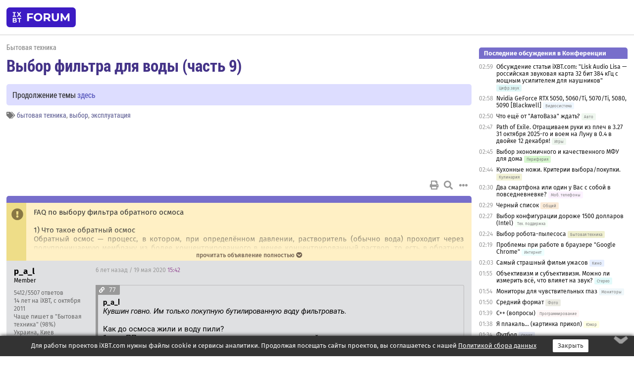

--- FILE ---
content_type: text/html; charset=windows-1251
request_url: https://forum.ixbt.com/topic.cgi?id=47:13323-152
body_size: 20050
content:
<!DOCTYPE html>
<html lang="ru">

<head>
<title>Выбор фильтра для воды (часть 9) [152] - Конференция iXBT.com</title>
<meta name="description" content="forum.iXBT.com - крупнейший форум о технике и технологиях в Рунете">
<meta name="viewport" content="width=device-width, initial-scale=1">
<meta name="theme-color" content="#88c"/>
<link rel="shortcut icon" href="/favicon.ico?2025">
<link rel="apple-touch-icon" href="/favicon-apple-touch-icon.png">
<link rel="icon" type="image/svg+xml" href="/favicon.svg" >
<link rel="manifest" href="/forum.webmanifest">
<link rel="preload" as="script" href="https://ajax.googleapis.com/ajax/libs/jquery/3.2.1/jquery.min.js"> 
<link rel="preload" as="script" href="/main.js?1768899744"> 
<link rel="stylesheet" href="/style.css?1768899744">
<script src="https://ajax.googleapis.com/ajax/libs/jquery/3.2.1/jquery.min.js"></script>
<script src="/main.js?1768899744"></script>

<script async src="https://yandex.ru/ads/system/header-bidding.js"></script><script type="text/javascript">var aAdvList = [];var adUnits = [];isMobile = false || (window.innerWidth < 740);isDesktop = false || (window.innerWidth > 1080);isPad = false || ((window.innerWidth >= 740) && (window.innerWidth <= 1080));if (isMobile) {adUnits = [{code:'m10',sizes:[[300,250],[336,280],[300,300]],bids:[{bidder:'betweenDigital',params:{placementId:3895019}},{bidder:'otm',params:{placementId:2164}},{bidder:'mytarget',params:{placementId:623218}},{bidder:'mediasniper',params:{placementId:17383}},{bidder:'sape',params:{placementId:875106}}]},{code:'m20',sizes:[[300,250],[336,280],[300,300]],bids:[{bidder:'betweenDigital',params:{placementId:3895020}},{bidder:'otm',params:{placementId:2165}},{bidder:'mytarget',params:{placementId:780304}},{bidder:'mediasniper',params:{placementId:17384}},{bidder:'sape',params:{placementId:875107}}]},{code:'m30',sizes:[[300,250],[336,280],[300,300]],bids:[{bidder:'betweenDigital',params:{placementId:2498312}},{bidder:'otm',params:{placementId:2166}},{bidder:'mytarget',params:{placementId:794229}},{bidder:'mediasniper',params:{placementId:17385}},{bidder:'sape',params:{placementId:875108}}]}];}else {if (isPad || isDesktop) {adUnits = [{code:'h10',sizes:[[728,90],[780,120],[320,50]],bids:[{bidder:'betweenDigital',params:{placementId:2498315}},{bidder:'mytarget',params:{placementId:238731}},{bidder:'mediasniper',params:{placementId:17386}},{bidder:'otm',params:{placementId:2170}},{bidder:'sape',params:{placementId:838316}}]},{code:'h20',sizes:[[728,90],[780,120],[320,50]],bids:[{bidder:'betweenDigital',params:{placementId:3895537}},{bidder:'mytarget',params:{placementId:780292}},{bidder:'mediasniper',params:{placementId:17387}},{bidder:'sape',params:{placementId:875102}},{bidder:'otm',params:{placementId:2171}}]},{code:'h30',sizes:[[728,90],[780,120],[320,50]],bids:[{bidder:'betweenDigital',params:{placementId:3917862}},{bidder:'mytarget',params:{placementId:794263}},{bidder:'mediasniper',params:{placementId:17388}},{bidder:'sape',params:{placementId:875103}},{bidder:'otm',params:{placementId:2172}}]}];}if (isDesktop) {adUnits = adUnits.concat([{code:'v10',sizes:[[300,600],[240,400],[160,600],[120,600],[300,250]],bids:[{bidder:'betweenDigital',params:{placementId:2498313}},{bidder:'mytarget',params:{placementId:238733}},{bidder:'mediasniper',params:{placementId:17389}},{bidder:'otm',params:{placementId:2168}},{bidder:'sape',params:{placementId:875104}}]},{code:'v20',sizes:[[300,600],[240,400],[160,600],[120,600],[300,250]],bids:[{bidder:'betweenDigital',params:{placementId:3895018}},{bidder:'mytarget',params:{placementId:778943}},{bidder:'mediasniper',params:{placementId:17390}},{bidder:'otm',params:{placementId:2169}},{bidder:'sape',params:{placementId:875105}}]}]);}}syncPixels = [{bidder:'betweenDigital',pixels:['https://ads.betweendigital.com/sspmatch?p=33565&r=$' + Date.now()]}];window.YaHeaderBiddingSettings = {biddersMap:{betweenDigital:797430,otm:1556362,sape:2260644,mediasniper:2221582,mytarget:788441},adUnits:adUnits,syncPixels:syncPixels,timeout:800};</script><script>window.yaContextCb = window.yaContextCb || []</script><script async src="https://yandex.ru/ads/system/context.js"></script><style>@media screen and (min-width:740px) {.horb {min-width:728px;max-width:100%;min-height:90px;text-align:center;margin-top:-1px;margin-bottom:-1px;}.mobadv,.mobb {display:none;}}@media screen and (min-width:1080px) {.vertb {text-align:center;margin-bottom:15px;background-color:#f1f1f1;min-height:600px;}}@media screen and (max-width:740px) {.mobb {text-align:center;max-width:100%;overflow:hidden;min-height:280px;}.deskadv,.horb,.vertb,.tgb {display:none;}}</style></head>

<body>
<script>load_counters(47)</script>

<div class="body_wrapper">
<div class="body_content">
	
<table id="top_menu_wrapper">
<tr><td id="top_menu">


<div class="left_menu_bg"></div>
<div class="left_menu" id="left_menu">
<a href="/" class="mainlogo" title="На главную страницу"></a>
<a href="javascript:;" id="left_menu_close"></a>
<div style="clear:both"></div>

<a href="/?id=all">Свежее</a> 
<a href="/search.cgi?id=47">Поиск</a>
<div class="sep"></div>
<div class='cat_title'><i class='fa fa-chevron-down'></i>Общие форумы</div><div class='cat_body'><a href="/?id=4">Техническая поддержка</a><a href="/?id=42">Компьютерный рынок</a><a href="/?id=82">Цифровой / умный дом</a><a href="/?id=79">MacLife</a><a href="/?id=111">Искусственный интеллект: технологии, практика, развитие</a><a href="/?id=78">Рынок труда в IT: образование, работа, карьера, зарплата</a></div><div class='cat_title'><i class='fa fa-chevron-down'></i>Специализированные форумы</div><div class='cat_body'><a href="/?id=8">Процессоры</a><a href="/?id=30">Разгон и охлаждение</a><a href="/?id=9">Системные платы</a><a href="/?id=27">Модули памяти</a><a href="/?id=10">Видеосистема</a><a href="/?id=73">TV- и FM-тюнеры, видеовход, видеовыход</a><a href="/?id=29">Цифровое видео: захват, монтаж, обработка</a><a href="/?id=28">Мониторы и другие устройства отображения</a><a href="/?id=20">Цифровое фото</a><a href="/?id=104">Беспилотные летательные аппараты</a><a href="/?id=12">Цифровой звук</a><a href="/?id=90">ProAudio: Профессиональное звуковое оборудование</a><a href="/?id=95">Стереосистемы</a><a href="/?id=60">Домашний кинотеатр: проигрыватели и источники сигнала</a><a href="/?id=61">Домашний кинотеатр: аудиосистема</a><a href="/?id=62">Домашний кинотеатр: ТV и проекторы</a><a href="/?id=11">Магнитные и SSD накопители</a><a href="/?id=31">Оптические носители информации</a><a href="/?id=109">Сетевые носители информации</a><a href="/?id=13">Периферия</a><a href="/?id=49">Корпуса, блоки питания, UPS</a><a href="/?id=14">Сети, сетевые технологии, подключение к интернету</a><a href="/?id=7">Системное администрирование, безопасность</a><a href="/?id=66">Серверы</a><a href="/?id=17">Ноутбуки, нетбуки и ультрабуки</a><a href="/?id=45">Планшеты и электронные книги</a><a href="/?id=16">Мобильные телефоны, смартфоны, кпк, коммуникаторы</a><a href="/?id=75">Мобильные гаджеты</a><a href="/?id=74">Операторы и технологии мобильной связи</a><a href="/?id=88">Телефония, телекоммуникации, офисные АТС</a><a href="/?id=47">Бытовая техника</a></div><div class='cat_title'><i class='fa fa-chevron-down'></i>Программы</div><div class='cat_body'><a href="/?id=22">Программы: OС и системное ПО</a><a href="/?id=23">Программы: Прикладное ПО</a><a href="/?id=76">Программы: Unix-like системы</a><a href="/?id=58">Драйверы</a><a href="/?id=24">Программы: Интернет</a><a href="/?id=26">Программирование</a></div><div class='cat_title'><i class='fa fa-chevron-down'></i>Игры</div><div class='cat_body'><a href="/?id=25">Игры для ПК</a><a href="/?id=87">Игровые консоли (игровые приставки) и игры для них</a></div><div class='cat_title'><i class='fa fa-chevron-down'></i>Авторские форумы</div><div class='cat_body'><a href="/?id=48">Электронные устройства и компоненты</a><a href="/?id=108">Клуб поклонников процессоров Intel</a></div><div class='cat_title'><i class='fa fa-chevron-down'></i>Прочие форумы</div><div class='cat_body'><a href="/?id=15">Общий</a><a href="/?id=54">Современная политика и макроэкономика</a><a href="/?id=55">История</a><a href="/?id=64">Наука, техника, технологии</a><a href="/?id=57">Банки и электронные платежи</a><a href="/?id=43">Криптовалюты, майнинг, blockchain-технологии, NFT</a><a href="/?id=65">Литература, музыка, искусство</a><a href="/?id=63">Кино</a><a href="/?id=70">Автофорум</a><a href="/?id=91">Строительство, ремонт, обустройство дома</a><a href="/?id=71">Спорт и здоровый образ жизни</a><a href="/?id=80">Кулинария, вкусная и здоровая пища, напитки, общепит</a><a href="/?id=72">Отдых, путешествия</a><a href="/?id=103">Семья, личная жизнь, взаимоотношения полов</a><a href="/?id=77">Юмор и несерьезные разговоры</a><a href="/?id=99">Сиюминутное общение, поздравления, онлайн-игры, фан-клубы участников, юмор на грани</a></div><div class='cat_title'><i class='fa fa-chevron-down'></i>Форумы поддержки портала iXBT.com</div><div class='cat_body'><a href="/?id=6">О работе сайта iXBT.com и его проектов (кроме конференции)</a><a href="/?id=97">Отзывы о работе розничных компьютерных компаний</a><a href="/?id=5">О будущем конференции</a></div><div class='cat_title'><i class='fa fa-chevron-down'></i>Архивы конференции</div><div class='cat_body'><a href="/?id=3">Бесплатные объявления KOMOK.com</a><a href="/?id=46">Архив &quot;О Конференции&quot;</a><a href="/?id=36">Архив &quot;Процессоры&quot;</a><a href="/?id=83">Архив &quot;Разгон и охлаждение&quot;</a><a href="/?id=37">Архив &quot;Системные платы&quot;</a><a href="/?id=39">Архив &quot;Модули памяти&quot;</a><a href="/?id=38">Архив &quot;Видеосистема&quot;</a><a href="/?id=59">Архив &quot;Видеозахват&quot;</a><a href="/?id=51">Архив &quot;Мониторы и другие устройства отображения&quot;</a><a href="/?id=84">Архив &quot;Цифровое изображение&quot;</a><a href="/?id=89">Архив &quot;Цифровой звук&quot;</a><a href="/?id=52">Архив &quot;Периферия&quot;</a><a href="/?id=68">Архив &quot;Корпуса, блоки питания, UPS&quot;</a><a href="/?id=86">Архив &quot;Коммуникации: сети и сетевые технологии&quot;</a><a href="/?id=32">Домашний интернет, модемы (архив)</a><a href="/?id=81">Архив &quot;Системное администрирование, безопасность&quot;</a><a href="/?id=41">Архив &quot;Мобильная связь&quot;</a><a href="/?id=112">Программы Microsoft: Windows, Office, Server, Windows Live</a><a href="/?id=67">Архив &quot;OС и системное ПО&quot;</a><a href="/?id=69">Архив &quot;Программы: Интернет&quot;</a><a href="/?id=40">Архив &quot;Программирование&quot;</a><a href="/?id=21">Форум прикладных программистов</a><a href="/?id=53">Архив &quot;Электронные устройства и компоненты&quot;</a><a href="/?id=35">Архив &quot;Околокомпьютерный Флейм & Общий&quot;</a><a href="/?id=34">Архив &quot;Полемика (Злобный Флейм)&quot;</a><a href="/?id=106">Околоавтомобильный Флейм</a><a href="/?id=33">Форум ремонтников</a><a href="/?id=98">Вопросы компании Intel</a><a href="/?id=105">Фотокамеры Samsung</a><a href="/?id=93">Форум о магазине приложений RuStore</a><a href="/?id=110">Форум по продукции компании Huawei</a><a href="/?id=101">Архив &quot;Рынок труда  в IT: вакансии и резюме&quot;</a><a href="/?id=96">Финансовое и корпоративное ПО</a><a href="/?id=94">Программирование: OpenSource</a><a href="/?id=100">Коммерческие темы</a></div>
<div class="sep"></div>
<div class='cat_title'><i class='fa fa-chevron-down'></i>Справка и сервисы</div>
<div class='cat_body'>
<a href="/?id=rules">Правила конференции</a>
<a href="/?id=faq">FAQ по конференции</a>
<a href="/users.cgi?id=admin#47" onclick="left_menu_close(); faq_open();return false;">Связаться с администрацией</a>
<a href="/users.cgi?id=list">Список участников</a>
<a href="/?id=stats">Cтатистика</a>
<a href="/?id=votingmodinfo">Опросы оценки обстановки в форумах</a>
<a href="/?id=votings">Опросы</a>
<a href="/users.cgi?id=moderatorform">Хотите стать модератором?</a>
</div>
<div class='cat_title'><i class='fa fa-chevron-down'></i>Другие проекты iXBT.com</div>
<div class='cat_body'>
<a target="_blank" rel="noopener" href="https://ixbt.com/">iXBT.com</a>
<a target="_blank" rel="noopener" href="https://www.ixbt.com/live/">Блоги</a>
<a target="_blank" rel="noopener" href="https://ixbt.games/">Games</a>
<a target="_blank" rel="noopener" href="https://ixbt.video/">Видео</a>
<a target="_blank" rel="noopener" href="https://ixbt.market/">Market</a>
<a target="_blank" rel="noopener" href="https://prosound.ixbt.com/">Prosound</a>
<a target="_blank" rel="noopener" href="https://smb.ixbt.com/">ПроБизнес</a>
</div>
<div class="cat_footer">
<a target="_blank" href="/?id=rules:cookie">Политика использования cookie</a>
<a target="_blank" href="/?id=rules:persdatapolicy">Политика защиты и обработки персональных данных</a>
<a target="_blank" href="https://www.ixbt.com/page/advert.html">Размещение рекламы</a>
<a target="_blank" rel="noopener" style="margin-top:10px; color:#999" href="https://www.ixbt.com/">© iXBT.com 1999-2026</a>
</div>

</div>


<a class="top mainlogo" href="/" title="На главную страницу"></a>

<div class="top" id="top_menu_list"></div>


<div class="top" id="top_menu_all"><a class="top" href="/?id=all" title="Свежее"><span class="text">Свежее</span><span class="icon"><i class="far fa-list-alt"></i></span></a></div><div class="top"><a class="top" href="/users.cgi?id=register"><span class="text">Зарегистрироваться</span><span class="icon"><i class="fa fa-sign-in-alt"></i>
</span></a></div>



<div class="top" id="honor"><a class="top" data-menuitem="honor" href="https://www.ixbt.com/cgi-bin/click_i.cgi?id=126656&pg=6693135" target="_blank"><div><img src="2021-honor-logo2.svg"></div></a></div>
<div class="top right last" id="top_menu_login"><a class="top" href="javascript:;" onClick="box_login(0)" title="Войти"><span class="login"><svg xmlns="http://www.w3.org/2000/svg" viewBox="0 0 18 18" width="16" height="16"><path d="M9 0C6.4 0 4.2 2.1 4.2 4.8c0 2.6 2.1 4.8 4.8 4.8s4.8-2.1 4.8-4.8C13.8 2.1 11.6 0 9 0zm0 7.5c-1.5 0-2.8-1.2-2.8-2.8S7.5 2 9 2s2.8 1.2 2.8 2.8S10.5 7.5 9 7.5zM14.5 12c-1.9-1.1-4-1.4-5.5-1.4S5.4 11 3.5 12C1.6 13.1 0 15 0 18h2c0-2.1 1.1-3.4 2.5-4.2 1.5-.9 3.3-1.2 4.5-1.2s3 .3 4.5 1.1c1.4.8 2.5 2.1 2.5 4.2h2c0-2.9-1.6-4.8-3.5-5.9z" fill="currentColor"></path></svg>Войти</span></a></div>


<div class="top right" id="top_menu_search"><a class="top" href="/search.cgi?id=47" title="Поиск"><svg xmlns="http://www.w3.org/2000/svg" viewBox="0 0 512 512" width="23" height="23"><path d="M416 208c0 45.9-22.868 96.69-47.968 131.09l124.697 125c12.485 12.516 15.65 24.505 3.15 37.005-12.5 12.5-26.079 14.105-38.579 1.605L330.7 376c-34.4 25.2-76.8 40-122.7 40C93.1 416 0 322.9 0 208S93.1 0 208 0s208 93.1 208 208zM208 368c79.53 0 160-80.471 160-160S287.53 48 208 48 48 128.471 48 208s80.47 160 160 160z" fill="currentColor"></path></svg></a></div>

</td></tr></table>
<script>
var topmenulist = [['Общие форумы',[4,42,82,79,111,78]],['Специализированные форумы',[8,30,9,27,10,73,29,28,20,104,12,90,95,60,61,62,11,31,109,13,49,14,7,66,17,45,16,75,74,88,47]],['Программы',[22,23,76,58,24,26]],['Игры',[25,87]],['Авторские форумы',[48,108]],['Прочие форумы',[15,54,55,64,57,43,65,63,70,91,71,80,72,103,77,99]],['Форумы поддержки портала iXBT.com',[6,97,5]]];
top_menu_init();
setTimeout("setSize();", 100);
var user_premium=0, fav_count=0, menu_forum_number='47', rc_time='29494080', show_avatars="", show_topic_date=0, postform_key="", user_forumpage_topics=""; 

</script>

	



	<div class="body_content_table"><div class="column left">
 
<script>t_top('47','13323','RIK','Выбор фильтра для воды (часть 9)','','Продолжение темы <a href="https://forum.ixbt.com/topic.cgi?id=47:13492">здесь</a>','152',"topic.cgi?id=47:13323","назад,151|1,|2,2|3,3|&hellip;,75|147,147|148,148|149,149|150,150|151,151|152|153,153|154,154|155,155|156,156|157,157|&hellip;,165|173,173|174,174|175,175|далее,153",'','','','бытовая техника,выбор,эксплуатация','','','<div class="deskadv" id="h-10"><div class="horb horb" id="h10"><\/div><\/div><script>if (isPad || isDesktop) {window.yaContextCb.push(()=>{Ya.adfoxCode.create({ownerId:263225,containerId:\'h10\',params:{pp:\'mai\',ps:\'cpss\',p2:\'ftsb\',puid1:\'n\',puid1:\'\',puid2:\'\',puid10:\'forum\'}})})}<\/script>','','',0,'','','','2421','2019-06-15','2020-07-28','')</script>
<div class="topicpage_annc"><div class="icon"></div><div class="text">FAQ по выбору фильтра обратного осмоса<br><br>1) Что такое обратный осмос<br>Обратный осмос — процесс, в котором, при определённом давлении, растворитель (обычно вода) проходит через полупроницаемую мембрану из более концентрированного в менее концентрированный раствор, то есть в обратном для осмоса направлении. При этом мембрана пропускает растворитель, но не пропускает некоторые растворённые в нём вещества. <br><br>2) Плюсы и минусы:<br>+ Хорошо фильтрует соли жесткости, сульфаты, нитраты, ионы натрия, некоторые бактерии и вирусы (но и сам фильтр может стать рассадником бактерий если им долго не пользоваться)<br>- Сама мембрана требует предварительной очистки воды от некоторых примесей<br>- Медленно <br>- Требует определённого давления воды<br>- В процессе работы сливает часть воды в канализацию<br>- (Очень спорно) удаляет почти все соли, из-за чего некоторые считают воду после систем обратного осмоса "мёртвой"<br><br>3) Система обратного осмоса способна очистить воду до состояния близкого к дистиллированной воде. В качестве (далеко не единственного, надо сказать) показателя очистки воды часто используется параметр количества растворённых солей, измеряемый в ppm или мг/л. Для измерения используется TDS-метр, который замеряет сопротивление воды и на основе этого показателя определяет солёность воды (хотя, разумеется, такой метод имеет определённую погрешность, так как электропроводность воды зависит не только от коилчества солей, но и их состава). Хорошая система обратного осмоса может обеспечить очистку с 200-300ppm до единиц ppm (хотя скорее можно ожидать показания 20-30). Для сравнения, дистиллированная вода из магазина может оказаться не совсем дистиллированной и содержать до 10-15ppm.<br><br>4) Предварительная очистка требуется, так как мембрана не любит хлор, мелкие частицы могут "забить" поры мембраны, и в целом необходима для продления жизни мембраны. В целом при выборе фильтров предварительной очистки лучше полагаться на анализ воды, но в среднем по больнице хорошо заходит трехступенчатая очистка вида "механический фильтр 5 мкм - активированный уголь - механический фильтр 1мкм". Фильтр 5мкм нужен, чтобы не забить быстро фильтр с активированным углём, 1мкм - очищает воду от частичек угля (хотя угольный фильтр довольно быстро перестаёт "пылить"), ну и в целом лишним не будет. Если у вас уже есть какой-то трехступенчатый проточный фильтр под мойкой, то теоретически можно добавить имеющуюся систему и до фильтра обратного осмоса путём покупки бака, мембраны, корпуса мембраны, возможно угольного постфильтр/минерализатор, трубок, скобы для монтажа дренажа и четырёхходового клапана.<br><br>5) Недорогие мембраны (1-2 тысячи рублей) фильтруют воду со скоростью 50-100gpd (gallon per day, галлонов в день), что в переводе на литры в минуту приводит к показателям 100-300мл/минуту (зависит в т.ч. от давления воды), что для многих неприемлемо медленно, и поэтому системы с такой мембраной почти всегда комплектуются накопительным баком. Дорогие мембраны (4+ тысяч) имеют заявленную производительность 400gpd, что в реальном мире приводит к скорости 0,5-1л/мин и обычно применяются без бака.<br><br>Системы с баком хуже переносят долгие простои (несколько дней), когда хозяева, например, уезжают в отпуск, так как в баке и других элеметах фильтра без периодического использования может завестись бактериальная и не очень живность. В случае с прямоточной системой весь фильтр в крайнем случае можно положить в холодильник, чтобы замедлить размножение бактерий, но и такое решение не поможет дольше чем на неделю-две.<br><br>6) Системы обратного осмоса тем быстрее и эффективнее удаляют примеси, чем выше разница давлений между исходным раствором и чистой водой (пермеатом). В большинстве случаев системы обратного осмоса подключаются прямо к водопроводу, и давление в системе будет равно давлению в водопроводе. Чтобы измерить это давление, необходимо, как ни странно, воспользоваться манометром; например, манометр можно подключить вместо лейки душа в ванной и не резко включить холодную воду. Если манометра нет, но знать давление хотя бы примерно очень хочется, то можно исходить из этажности дома: пусть в доме n (где n не очень много, до 15-20) этажей, и на верхнем этаже можно ожидать давление 2-3 атмосферы; тогда на этаже k, на котором живёте вы, давление будет выше на (n-k)*3/10 атмосфер, хотя такой способ, разумеется, не точный. Например, на 5 этаже 16 этажного дома давление будет 5-6 атмосфер.<br><br>Рассмотрим диапазоны давлений и что при каждом давлении можно ожидать получить:<br><br>- 1-3атм: низкое давление воды, система обратного осмоса будет очищать недостаточно качественно и сливать большое количетсво воды в дренаж. Для адекватных показателей почти наверняка потребуется помпа для повышения давления (бывают встроенные в фильтр для воды)<br>- 3-4атм: среднее давление воды, при таком давлении очень хорошо себя чувствуют системы с баком, причем практически любые, но прямоточные системы выдают низкую производительность.<br>- 4-6атм: высокое давление воды, при таком давлении уже необходимо учитывать качество блоков системы, так как дешевые колбы для предварительных фильтров могут сказать "продолжайте без меня", сломаться и устроить потоп. Предпочтительнее использовать одноразовые необслуживаемые колбы с фильтрами или качественные комплектующие, как, например, в системах Atoll (НЕ версия DIY, которая продаётся, например, в Леруа Мерлен!). При таком давлении прямоточные системы уже показывают адекватную скорость фильтрации. При таком давлении также может постепенно начать "глючить" четырёхходовой клапан, который отвечает за то, что в дренаж вода уходит только тогда, когда происходит фильтрация воды. Неработающий клапан может привести к большому перерасходу воды.<br>- 6+атм: очень высокое давление воды, с таким давлением лучше не шутить и снизить его редуктором (желательно мембранным) на входе в квартиру, далеко не все системы обратного осмоса (да и другие потребителей воды) расчитаны на такое высокое давление.<br><br>7) Фильтры обратного осмоса работают за счёт того, что из-за разницы давлений примеси переходят через мембрану из одной порции воды в другую, и в результате часть воды получается более чистой (пермеат), а часть - более грязной и соленой. От второй части надо избавляться, и обычно происходит слив воды в канализацию. Если воды сливается слишком много, то происходит перерасход воды и снижается скорость фильтрации, если слишком мало, то снижается качество фильтрации, а также может ускориться старение мембраны (например, может произойти отложение солей кальция на поверхности мембраны). Для контроля количества сливаемой воды используется ограничительный клапан, который пропускает определённое количество воды за единицу времени.<br><br>Обычно производители фильтров стремятся уменьшить показатель количества сливаемой воды, и ставят клапаны с достаточно низкой пропускной способностью, что может привести к ускоренной смерти мембраны. Для выбора клапана рекомендуется воспользоваться следующей эмпирической формулой:<br><br>ОГР=(ppm*GPD)/100<br>где <br>ОГР - калибр ограничителя (в мл/мин)<br>ppm - жёсткость исходной воды<br>GPD - производительность мембраны.<br><br>Для измерений жесткости воды нужно воспользоваться воспользоваться соответствующим прибором, гуглить по TDS, например Xiaomi Mi TDS Pen. Например, для солености 500ppm и мембраны 100gpd необходим ограничитель на 500 (если таких в продаже нет, то лучше округлить в бОльшую сторону).<br><br>Альтернативная формула: независимо от ppm стремиться к тому, чтобы 80% воды сливалось в дренаж. Тогда формула подбора ограничителя выглядит как gpd*12.5 (gpd*4,5*1000*4/24/60).<br><br>Дополнительно часть воды расходуется некоторыми системами (OD360, например) на промывание мембраны для продления срока её службы.<br><br>8) Многие считают, что из систем обратного осмоса получается "мёртвая" вода, которую вредно пить. В целом человек получает из воды довольно малое количество элементов (если в воде содержится 0,5г соли, и человек выпивает 2л за день, то из воды он получает, как несложно видеть, максимум 1г солей, из которых не все ему необходимы), и в основном они должны поступать из пищи. Однако спрос рождает предложение, и производители фильтров для воды выпускают т.н. минерализаторы, которые должны устанавливаться после бака/последнего фильтра для того, чтобы добавить удалённые соли. Эффективность таких решений довольно спорная, но что есть то есть. Atoll опять в среднем по больнице производит минерализаторы чуть лучше, но у всех минерализаторов проблема: большая доза минералов в начальной порции воды (которая осталась в минерализаторе после предыдущего закрытия крана) и последующее едва заметное добавление минералов.<br><br>9) Типичные представители систем обратного осмоса:<br><br>- Гейзер Престиж 2 без бака (4+- тысячи): интересный и дешёвый фильтр с мембраной на 100gpd (та самая кружка воды в минуту), а в качестве предфильтра используется картридж, в который, по утверждениям производителя, напиханы все необходимые предфильтры. Интересен как самый дешёвый прямоточник, а также за счёт своего крана, который при закрытии перекрывает вход на фильтр, и поэтому фильтр не требует четырёхходового клапана. Минусы: сомнительный предфильтр, низкая скорость. Пути модернизации: добавить предфильтр, заменить корпус и мембрану на 400gpd (итого останется только тот самый кран Гейзер исп. 4  <br><br>- Бесчисленные аквафоры, гейзеры, барьеры с баком (6+- тысяч): отлично живут на давлении 3-4 атмосферы, часто используют проприетарные картриджи фильтров, что может приводить к сложностям с их поиском при замене, а также более высокой цене.<br><br>- Atoll 550STD (не ведитесь на версию DIY, качество колб похуже) (возможны и другие наименования) (8+ тысяч) - в среднем по больнице более качественное с точки зрения качества исполнения изделие, но по фильтрации примерно то же самое, что предыдущая группа. Есть версия Atoll 575 STD используется мембрана на 75gpd, но для систем с баком производительность мембраны не так критична. В версии 450 STD на одну ступень фильтрации меньше.<br><br>- Новая вода OD310/320 (9-12 тысяч рублей): прямоточная система с заявленной производительностью 0,5-1,2л в минуту в зависимости от давления. В версии 320 есть минерализатор и чуть более мажорный кран. Минусы системы: дорогие расходники (мембрана стоит 9 тысяч рублей), мембрана версии K857 с хорошими, но не выдающимися параметрам фильтрации. K858 лучше, стоит столько же, но стоит только в системах классом выше; у системы очень сомнительный предфильтр, рекомендуется докупить дополнительные картриджи для механической очистки от, например, Atoll (набор 204), скобы для крепления картриджа к мембране (например, X87* от той же Новой Воды) и использовать их. В случае с Гейзер Престиж 2 запороть мембрану не так жалко, потому что она стоит 1-2 тысячи рублей, здесь же убить мембрану будет очень обидно. Также в качестве возможного варианта апгрейда можно рассмотреть кран Гейзер исполнение 4 (как у фильтра Гейзер Престиж 2), который перекрывает подачу воды на фильтр целиком, и тогда не нужен четырёхходовой клапан и снижается нагрузка на колбы фильтра.<br><br>- Системы с баком и помпой (10+ тысяч рублей): то же что и раньше, только с помпой. Хорошо для тех, у кого низкое давление в системе. Следует заметить, что помпа - не вечный элемент и может тоже рано или поздно выйти из строя.<br><br>- Новая вода OD360, MOD600 (15+): более хорошая мембрана, электронный блок управления, который периодически промывает мембрану, и помпа для повышения давления. Минус: опять сомнительный блок предфильтров.<br><br>- Atoll A-4400p (18+): система без бака от Atoll со встроенной помпой и мембраной на 400GPD. Минусы: дорогая мембрана (хотя и в два раза дешевле, чем у новой воды), и в предфильтрах нет механического на 1мкм.<br><br>10) Как часто менять фильтры и мембрану и дорого ли это стоит?<br>Nobody knows. В зависимости от качества воды может быть необходимо менять раз в пару месяцев, а может быть раз в пару лет. Производители фильтров обычно рекомендуют менять предфильтры раз в полгода, постфильтр раз в год.<br><br>Мембрана при нежном к ней отношении (то есть хорошие предфильтры и не сильно задушенном ограничительном клапане) может проработать 5+ лет. Для контроля работы мембраны можно ориентироваться на показания TDS: если новая мембрана при подаче на вход воды с 200ppm выдавала пермеат с 20ppm, а через пару лет выдаёт 25ppm, то менять, пожалуй, ещё рано, а вот если выдаёт 50, то можно и задуматься о замене.<br><br>Стоимость блока предфильтров в зависимости от производителя и формата картриджей (со сменными блоками или in-line) может значительно меняться; ориентироваться можно на 500-1000 рублей за полный комплект.<br><br>Стоимость мембраны для систем с баком варьируется от 600 (!!!) рублей за 50gpd при заказе мембраны с алиэксперсс или по акциям в некоторых магазинах до пары-тройки тысяч рублей за брендовую на 100gpd. Мембраны на 400gpd при заказе с aliexpress обойдутся в 40-50 долларов, или 4-6 тысяч рублей в местных магазинах.<br><br>11) Интересные приблуды:<br>- TDS-метр (тот же Xiaomi подойдёт). Используется для оценки сборки системы (например, что мембрана установлена правильно и нигде не травит неочищенная вода), состояния мембраны и для определения калибра ограничительного клапана<br><br>- Клапан защиты от протечек (например, Atoll LeakStop, ~500 рублей). Встраивается перед первым блоком фильтра на дно шкафа/на пол (UPD: лучше на пол, так как вода из шкафа может стечь на пол минуя датчик), при наличии протечки сменная "таблетка" в клапане разбухает и перекрывает поток воды, что, теоретически, позволяет избежать катастрофического затопления. Лучше, конечно, ставить какой-нибудь аквастоп на всю квартиру, но, как известно, лучше быть богатым и здоровым чем бедным и больным, и, например, на съемной квартире ставить мудрёную систему с кучей датчиков вряд ли кто-то будет.<br><br>- Совмещенные краны для водопроводной и отфильтрованной воды. Удобно тем, что нет лишнего крана на кухне.<br><br>- Редуктор давления. Желательно мембранные версии; адекватные производители: Caleffi, Honeywell. В целом рекомендуется ставить на входе в квартиру и выставлять давление в 3-3,5атм, косвенно уменьшает расход воды в квартире в целом, и продлевает жизнь оборудования, хотя, конечно, низкое давление мешает нормальной работе мембран обратного осмоса, и надо или брать версии с баком, или с помпой. Если давление выше 6 атмосфер, то почти обязательно к покупке.</div></div><script>annc_collapse('.topicpage_annc',0)</script>

<script>t_post(19519,'p_a_l','1Member||35412/5507||414 лет на iXBT<span class="ds">, с октября 2011</span>||f"Бытовая техника"<span class="ds"> (98%)</span>||2Украина, Киев||5http://remontosmos.kiev.ua/||01||',1589902920,'<div class="quote"><div class="qlink"><a href="/topic.cgi?id=47:13323:19516#19516" title="Источник цитаты" class="post_source fas fa-link"></a></div><div class="qhead">77</div><br><b>p_a_l</b><br><i>Кувшин говно. Им только покупную бутилированную воду фильтровать. <a href="/topic.cgi?id=47:13323:19503#19503" title="Источник цитаты" class="post_source fas fa-link" style="opacity: 0"></a></i><br><br>Как до осмоса жили и воду пили?<br>1 мкм ПП, уголь, и озонирование воды, спать можно спокойно, в козленочка не превратишься.</div>Где то видел что то про озонирование + хлорочкой. Не помню. Что то у них там случилось серьезное. Хотел видео запостить да забыл. Какая то была херня что ни озон ни хлорочка не помогла.<br>А вспомнил. Во Франции или Италии в водопроводе коронавирус нашли. Во как. <img src="/smile.svg" class="smile" onerror="this.src=\\\'/smile.gif\\\'"><p></p><p class=small2>Добавление от 19.05.2020 15:38:</p><p></p><div class="quote"><div class="qlink"><a href="/topic.cgi?id=47:13323:19518#19518" title="Источник цитаты" class="post_source fas fa-link"></a></div><div class="qhead">Mehanik</div><br><b><span class="icon_network vkontakte" title="ВКонтакте:308564671"></span>Сеня Лютый</b><br><i>я про который параллельный с рестриктором <a href="/topic.cgi?id=47:13323:19517#19517" title="Источник цитаты" class="post_source fas fa-link" style="opacity: 0"></a></i><br>Это просто промывной кранчик, который должен быть закрыт в обычной эксплуатации.</div>И которого раньше на аквафильтрах не было.<p></p><p class=small2>Добавление от 19.05.2020 15:42:</p><p></p><b><span class="icon_network vkontakte" title="ВКонтакте:308564671"></span>Сеня Лютый</b><br>Вы на фотке показываете не рестрикстор (ограничитель потока) а обратный клапан. Обратный клапан встроен в резьбу уголков. Его нужно вкрутить туда где из мембраны выходит чистая вода, а не туда где на канализацию. На канализацию идет пустой уголок, а ограничитель (рестри...) стоит или в трубке шпулька или бочонок вразрез трубки<br>На рисунке он самый левый от мембраны <a href="https://remontosmos.kiev.ua/skhemy/skhema-osmosa-ro-5-s-ruchnoj-promyvkoj-membrany.html" target="_blank" rel="nofollow">https://remontosmos.kiev.ua/skhemy/skhema-osmosa-ro-…koj-membrany.html</a><br>А ограничитель потока идет под номером 5',[],'0;0;0;0;0;')</script>
<div><div class="deskadv" id="h-20"><div class="horb horb" id="h20"></div></div><div class="mobadv ban280" id="m-10"><div class="mobb mobb1" id="m10"></div></div><script>if (isPad || isDesktop) {window.yaContextCb.push(()=>{Ya.adfoxCode.create({ownerId:263225,containerId:'h20',params:{pp:'mak',ps:'cpss',p2:'ftsb',puid1:'n',puid1:'',puid2:'',puid10:'forum'}})})}else if (isMobile) {window.yaContextCb.push(()=>{Ya.adfoxCode.create({ownerId:263225,containerId:'m10',params:{pp:'mel',ps:'cpss',p2:'ftsc',puid1:'n',puid1:'',puid2:'',puid10:'forum'}})})}</script></div>
<script>t_post(19520,'doc101','1Member||323/333||416 лет на iXBT<span class="ds">, с марта 2009</span>||f"Периферия"<span class="ds"> (17%)</span>||2Россия||01||',1589905140,'<div class="quote"><div class="qlink"><a href="/topic.cgi?id=47:13323:19453#19453" title="Источник цитаты" class="post_source fas fa-link"></a></div><div class="qhead">Mehanik</div><br><i>Аквафор DWM-101S Морион - хороший выбор? <a href="/topic.cgi?id=47:13323:19452#19452" title="Источник цитаты" class="post_source fas fa-link" style="opacity: 0"></a></i><br>Хороший или нет, зависит исключительно от давления в вашем кране.</div>Добрый день.<br>Давление в системе 3атм (после редукторов), на входе (до редукторов) 4атм, те при необходимости в системе можно повысить до 4. Редукторы хорошие, не от застройщика, давление держат стабильно.<br>Тему почитал, в целом вроде бы DWM-101S мне должно хватить, смысла переплачивать за другие модели в 1.5-2 раза для себя найти не могу.<br>Вопрос в надежности комплектующих/стыков этого аквафора: грехов на этот счет за ним не водится? с этим карантином вживую посмотреть негде, на фото/видео впечатление так себе, учитывая что уже много лет даже гибкие подводки при ремонтах стараюсь использовать по минимуму. Был бы признателен за квалифицированное мнение.',[],'0;0;0;0;0;')</script>
<script>t_post(19521,'77','1Member||33721/13477||g68||a00349995.jpg||418 лет на iXBT<span class="ds">, с марта 2007</span>||78,,https://ixbt.photo/?id=user:349995||f"Политика"<span class="ds"> (27%)</span>||01||',1589915820,'<b>p_a_l</b><br><i>Где то видел что то про озонирование + хлорочкой. Не помню. Что то у них там случилось серьезное. Хотел видео запостить да забыл. Какая то была херня что ни озон ни хлорочка не помогла.<br>А вспомнил. Во Франции или Италии в водопроводе коронавирус нашли. Во как. <a href="/topic.cgi?id=47:13323:19519#19519" title="Источник цитаты" class="post_source fas fa-link" style="opacity: 0"></a></i><br><br>Озонировать воду на станции водоочистки это полумера, так как объем воды большой и озон из воды быстро улетучивается, а вода получает вторичное загрязнение в водопроводе.<br>Если озонировать воду дома, непосредственно перед тем как выпить, вода будет стерильная.<br>1 мкм ПП и уголь, или хороший картридж для кувшина, перед озонированием тоже немного очистят воду.',[],'0;0;0;0;0;')</script>
<script>t_post(19522,'p_a_l','1Member||35413/5508||414 лет на iXBT<span class="ds">, с октября 2011</span>||f"Бытовая техника"<span class="ds"> (98%)</span>||2Украина, Киев||5http://remontosmos.kiev.ua/||01||',1589916240,'<div class="quote"><div class="qlink"><a href="/topic.cgi?id=47:13323:19520#19520" title="Источник цитаты" class="post_source fas fa-link"></a></div><div class="qhead">doc101</div><br><div class="quote"><div class="qlink"><a href="/topic.cgi?id=47:13323:19453#19453" title="Источник цитаты" class="post_source fas fa-link"></a></div><div class="qhead">Mehanik</div><br><i>Аквафор DWM-101S Морион - хороший выбор? <a href="/topic.cgi?id=47:13323:19452#19452" title="Источник цитаты" class="post_source fas fa-link" style="opacity: 0"></a></i><br>Хороший или нет, зависит исключительно от давления в вашем кране.</div>Добрый день.<br>Давление в системе 3атм (после редукторов), на входе (до редукторов) 4атм, те при необходимости в системе можно повысить до 4. Редукторы хорошие, не от застройщика, давление держат стабильно.<br>Тему почитал, в целом вроде бы DWM-101S мне должно хватить, смысла переплачивать за другие модели в 1.5-2 раза для себя найти не могу.<br>Вопрос в надежности комплектующих/стыков этого аквафора: грехов на этот счет за ним не водится? с этим карантином вживую посмотреть негде, на фото/видео впечатление так себе, учитывая что уже много лет даже гибкие подводки при ремонтах стараюсь использовать по минимуму. Был бы признателен за квалифицированное мнение.</div>Брачок может присутствовать везде. Если цена картриджей вас не смущает, то чего бы и не взять. Более точно вам может рассказать мастер по обслуживани этих систем, желательно честный. Именно этих, а не стандартных.<br><br>Я при ремонте квартиры не мог найти ванну такую же чугунную совковую широкую и глубокую как стояла. Та что стояла имела не ахти внешний вид за 35 лет использования. Все какие то мелкие полутазик-полуванна.Так как не смог найти нужную ванну, то начал присматриваться к реставрации. Но отзывы разные. Посоветовали мастера по реставрации. Позвонил и спросил - Делать реставрацию, надолго хватит эмали? Делаю ремонт, меняю плитку. Скажите честно что делать?-<br>Мастер честно сказал, что лучше поискать новую. Хотя мог заработать денег на реставрации.',[],'0;0;0;0;0;')</script>
<script>t_post(19523,'Mehanik','1Member||35016/16806||91||424 года на iXBT<span class="ds">, с апреля 2001</span>||733,,https://ixbt.photo/?id=user:28053||f"Бытовая техника"<span class="ds"> (36%)</span>||2Россия, МО||01||',1589919000,'<b>p_a_l</b><br><i>Мастер честно сказал, что лучше поискать новую. Хотя мог заработать денег на реставрации. <a href="/topic.cgi?id=47:13323:19522#19522" title="Источник цитаты" class="post_source fas fa-link" style="opacity: 0"></a></i><br>Честный мастер - голодный мастер. <img src="/rotate.svg" class="smile" onerror="this.src=\\\'/rotate.gif\\\'">',[],'0;0;0;0;0;')</script>
<script>t_post(19524,'doc101','1Member||324/334||416 лет на iXBT<span class="ds">, с марта 2009</span>||f"Периферия"<span class="ds"> (17%)</span>||2Россия||01||',1589927520,'<div class="quote"><div class="qlink"><a href="/topic.cgi?id=47:13323:19522#19522" title="Источник цитаты" class="post_source fas fa-link"></a></div><div class="qhead">p_a_l</div><br>Брачок может присутствовать везде. Если цена картриджей вас не смущает, то чего бы и не взять. Более точно вам может рассказать мастер по обслуживани этих систем, желательно честный. Именно этих, а не стандартных.</div>Цена картриджей не особо радует, но учитывая разницу в стоимости и срок службы изделия - то на то и выйдет. Все равно 5-7 лет (грубо, инструкцию не смотрел, но ждать большего от резиновых шланчиков - да ну, хорошую качественную гибкую подводку рекомендуется менять рад в 10 лет) и менять надо весь прибор.<br>Если бы знал где найти такого мастера - вопроса на форуме не было бы <img src="/smile.svg" class="smile" onerror="this.src=\\\'/smile.gif\\\'"><br>Вариант с браком не рассматриваем, интересует именно общая надежность изделия и нет ли по нему массовых проблем с протечками.',[],'0;0;0;0;0;')</script>
<script>t_post(19525,'jonkamsk','1Member||367/208||413 лет на iXBT<span class="ds">, с декабря 2012</span>||f"Бытовая техника"<span class="ds"> (37%)</span>||2Россия, Санкт-Петербург||01||',1589933280,'Добрый день. <br>Год назад поставил в новую квартиру (дом тоже новый сдался в 2019 году) Гейзер Аллегро. Через год поменял пред фильтры. Состояние на фото. Колбы помыл ершиком. Состояние нормальное или лучше почаще менять?<br>Постфильтр не менял, так как судя по сайту Гейзера у него ресурс больше чем у мембраны. Или лучше всё таки постфильтр тоже менять хотя бы раз в год?<br>Как ещё нужно обслуживать ОО (пользуемся каждый день, на время отпуска просим друзей 1-2 раза в неделю проливать всю воду из бака)?',[[1,0,'jpg','1440x1920, 325Кb','d784a54d73a6ee84e6f6eda89297a363.jpg'],[2,0,'jpg','1440x1920, 165Кb','bccab85c4e9c185924177007ef47897e.jpg']],'0;0;0;0;0;')</script>
<script>t_post(19526,'Злата','1Member||385/235||413 лет на iXBT<span class="ds">, с декабря 2012</span>||f"Бытовая техника"<span class="ds"> (73%)</span>||01||',1589940600,'<b>Mehanik</b><br>Ну я рассчитывала до 400-500$ уложиться, просто боязно за стиральную машину. <br>Плюс вода мутная и тд немного расстраивает, ну и запах который иногда появляется ',[],'0;0;0;0;0;')</script>
<script>t_post(19527,'(vkontakte.2147413)Сергей Журавлев','1Junior Member||35/5||a01465306.jpg||45 лет на iXBT<span class="ds">, с мая 2020</span>||5http://vk.com/id2147413||01||',1589941500,'<div class="quote"><div class="qlink"><a href="/topic.cgi?id=47:13323:19185#19185" title="Источник цитаты" class="post_source fas fa-link"></a></div><div class="qhead"><span class="icon_network google" title="Google:111269855711307123902"></span>Павел Т</div><br><b>p_a_l</b><br><i>Это косяки производства. Это то что я и описывал.<br>Есть разница когда на производстве рабочий очень быстро пакует фумкой фитинг и думает о том как бы ему побыстрее свалить домой.<br>И когда собирает мастер свои системы и думает о том чтобы его рекомендовали за качество. <a href="/topic.cgi?id=47:13323:19173#19173" title="Источник цитаты" class="post_source fas fa-link" style="opacity: 0"></a></i><br><br>Так и есть, ОО систему собирал на основе готового фильтра Atoll 3500 shuttle, там даже наклейка есть "проверенно на герметичность",  и что вы думаете, все подсоединяю, открываю воду и на пожалуйста, потекло с монтажной планки, начинаю разбираться, течет из под крышки мембраны, пришлось снимать, раскрутил, проверил на трещины и косяки, прокладку, все цело. Что не понравилось, дак это то, что отверстие на входе в корпус мембраны было наполовину перекрыто фум-лентой, скрутил сам, запустил и все ОК, не течет, получается они еще и крышку мембраны плохо закрутили!!!?(  </div>Вот вам (и нам) и Atoll.)) Дело в том, что тоже наконец-то купил фильтр ОО. И тоже Atoll 3500 Shuttle. В начале мая. Сегодня начал подключать. И возникла точно такая же проблема! Из под закрученной крышки потекло ручьём!!! Обидно... Думал, всё, завтра супругу с утра порадую. Ан нет. Полтретьего ночи, завтра на работу. И разбирать сейчас уже не хочется. Теперь уже завтра. Надеюсь, дело только в плохо закрученной крышке. Но как так-то???',[],'0;0;0;0;0;')</script>
<script>t_post(19528,'p_a_l','1Member||35414/5509||414 лет на iXBT<span class="ds">, с октября 2011</span>||f"Бытовая техника"<span class="ds"> (98%)</span>||2Украина, Киев||5http://remontosmos.kiev.ua/||01||',1589979060,'<div class="quote"><div class="qlink"><a href="/topic.cgi?id=47:13323:19524#19524" title="Источник цитаты" class="post_source fas fa-link"></a></div><div class="qhead">doc101</div><br> но учитывая разницу в стоимости и срок службы изделия - то на то и выйдет. </div>На сроки можете не надеяться, они у каждого разные и зависят от загрязнения воды. Это я про картриджи.<br>Трубки рассчитаны на давление 12-16 атм и при гидроударах они не рвутся. Трубка от фильтра выдержит больше чем гибкий резиновый шланг в оплетке<p></p><p class=small2>Добавление от 20.05.2020 12:47:</p><p></p><div class="quote"><div class="qlink"><a href="/topic.cgi?id=47:13323:19525#19525" title="Источник цитаты" class="post_source fas fa-link"></a></div><div class="qhead">jonkamsk</div><br>Добрый день. <br>Год назад поставил в новую квартиру (дом тоже новый сдался в 2019 году) Гейзер Аллегро. Через год поменял пред фильтры. Состояние на фото. Колбы помыл ершиком. Состояние нормальное или лучше почаще менять?<br>Постфильтр не менял, так как судя по сайту Гейзера у него ресурс больше чем у мембраны. Или лучше всё таки постфильтр тоже менять хотя бы раз в год?<br>Как ещё нужно обслуживать ОО (пользуемся каждый день, на время отпуска просим друзей 1-2 раза в неделю проливать всю воду из бака)?</div>Когда у нас такая вода будет? Хотя, чем грязнее вода, тем больше заработаем <img src="/smile.svg" class="smile" onerror="this.src=\\\'/smile.gif\\\'"> <img src="/smile.svg" class="smile" onerror="this.src=\\\'/smile.gif\\\'"> <img src="/smile.svg" class="smile" onerror="this.src=\\\'/smile.gif\\\'"><p></p><p class=small2>Добавление от 20.05.2020 12:51:</p><p></p><div class="quote"><div class="qlink"><a href="/topic.cgi?id=47:13323:19527#19527" title="Источник цитаты" class="post_source fas fa-link"></a></div><div class="qhead"><span class="icon_network vkontakte" title="ВКонтакте:2147413"></span>Сергей Журавлев</div><br><div class="quote"><div class="qlink"><a href="/topic.cgi?id=47:13323:19185#19185" title="Источник цитаты" class="post_source fas fa-link"></a></div><div class="qhead"><span class="icon_network google" title="Google:111269855711307123902"></span>Павел Т</div><br><b>p_a_l</b><br><i>Это косяки производства. Это то что я и описывал.<br>Есть разница когда на производстве рабочий очень быстро пакует фумкой фитинг и думает о том как бы ему побыстрее свалить домой.<br>И когда собирает мастер свои системы и думает о том чтобы его рекомендовали за качество. <a href="/topic.cgi?id=47:13323:19173#19173" title="Источник цитаты" class="post_source fas fa-link" style="opacity: 0"></a></i><br><br>Так и есть, ОО систему собирал на основе готового фильтра Atoll 3500 shuttle, там даже наклейка есть "проверенно на герметичность",  и что вы думаете, все подсоединяю, открываю воду и на пожалуйста, потекло с монтажной планки, начинаю разбираться, течет из под крышки мембраны, пришлось снимать, раскрутил, проверил на трещины и косяки, прокладку, все цело. Что не понравилось, дак это то, что отверстие на входе в корпус мембраны было наполовину перекрыто фум-лентой, скрутил сам, запустил и все ОК, не течет, получается они еще и крышку мембраны плохо закрутили!!!?(  </div>Вот вам (и нам) и Atoll.)) Дело в том, что тоже наконец-то купил фильтр ОО. И тоже Atoll 3500 Shuttle. В начале мая. Сегодня начал подключать. И возникла точно такая же проблема! Из под закрученной крышки потекло ручьём!!! Обидно... Думал, всё, завтра супругу с утра порадую. Ан нет. Полтретьего ночи, завтра на работу. И разбирать сейчас уже не хочется. Теперь уже завтра. Надеюсь, дело только в плохо закрученной крышке. Но как так-то???</div>И у меня на все 100% ничего не бывает. Тоже иногда что то всплывает из брака по запчастям. Но есть разница когда в каждом втором осмосе что то течет, или раз на 50 осмосов.<br><br>В основном не умеют вставлять трубки, вставляют когда подковка вставлена в фитинг и этим царапают трубку.<br>На производстве ленивые сборщики именно так и делают, так проще. От того и начал собирать самостоятельно для продаж.<br>То поцарапают, то фумки не добавят, то не в ту сторону намотают.',[],'0;0;0;0;0;')</script>
<script>t_post(19529,'V_ladimir','1Member||3434/480||411 лет на iXBT<span class="ds">, с июля 2014</span>||f"Бытовая техника"<span class="ds"> (90%)</span>||2Россия||01||',1590008280,'<b>Mehanik</b><br><i>Честный мастер - голодный мастер.  <a href="/topic.cgi?id=47:13323:19523#19523" title="Источник цитаты" class="post_source fas fa-link" style="opacity: 0"></a></i><br><br>Неа... У меня знакомый очень честный и порядочный мастер-плиточник, так у него заказы на год вперед расписаны. <p class="edited">Исправлено: V_ladimir, 20.05.2020 21:52',[],'0;0;0;0;0;')</script>
<script>t_post(19530,'p_a_l','1Member||35415/5510||414 лет на iXBT<span class="ds">, с октября 2011</span>||f"Бытовая техника"<span class="ds"> (98%)</span>||2Украина, Киев||5http://remontosmos.kiev.ua/||01||',1590016800,'<div class="quote"><div class="qlink"><a href="/topic.cgi?id=47:13323:19529#19529" title="Источник цитаты" class="post_source fas fa-link"></a></div><div class="qhead">V_ladimir</div><br><b>Mehanik</b><br><i>Честный мастер - голодный мастер.  <a href="/topic.cgi?id=47:13323:19523#19523" title="Источник цитаты" class="post_source fas fa-link" style="opacity: 0"></a></i><br><br>Неа... У меня знакомый очень честный и порядочный мастер-плиточник, так у него заказы на год вперед расписаны. </div><font class="off">Заказы могут расписаны, но в кармане не сильно может прибавляться.<br>По нашей части я много раз видел как на пустом месте путем обмана клиента делали деньги. <br>Пример. У Частного Предпринимателя или Фирмы в компании на которую я раньше работал были скидки 20-40%<br>Эти клиенты делали заказ в которых мы указывали розничную цену и штамповали штампик своей организации. С этой бумажкой прорабы с клиента сбивали деньги, а реально рассчитывались с нами по скидке. Вот и прибыль 20-40% помимо самой работы.<br>Но были некие умники, которые обманывая клиента подымали еще больше бабла. Теплый пол. Закладывали в теплый пол дорогущую металлопластиковую трубу TC, которая стоит 200%, а реально покупали серую без алюминия которая стоит 100% Клиент в этой трубе дупля не отбивает. <br>Я не помню цен, но я знаю двоих пацанов, которые обвязав по сантехнике пару домов купили себе по новому джипарю. И это в 2009 году.<br><br>У нас сейчас есть программа Прозоро. На ней тоже бабла многие гребут. Но я вижу в ней только одни минусы если играть по честному. Кто даст минимальную цену тот и выиграл. Но какое качество будет при этих минимальных ценах, никого не интересует. Распил государственных денег и не только.<br>Банальный пример. В детские садики нужно поставить осмоса. Поставили самые дешевые с тонкими колбами и без редукторов где давление бывало даже и до 9 атм доходило. Никого не гребут разрывы и затопления. Главное бабло снять.<br><br>Главного футболиста перед развалом СССР помните? Его дочке один умник поставил дешевую китайщину без редукторов в афигенно дорогой дом с дорогим ремонтом. Рванула бигблюшная колба и затопило не только дочку, но и уважаемых соседей снизу. Пацан в бега. Но зато бабла скосил прилично, как за золотые колбы взял наверно.<br><br>Толкового мастера отличить можно - ставит ли редуктор при высоком давлении и чем обвязывает, медью или быстрыми гибкими шлангами. Ну а если скажет - Какая разница? - то таких вообще гнать в шею нужно.<br></font>',[],'0;0;0;0;0;')</script>
<script>t_post(19531,'YMC','1Member||37/24||415 лет на iXBT<span class="ds">, с мая 2010</span>||2Украина||01||',1590051480,'Добрый день! Помогите, пожалуйста, с выбором <u>минимально</u> необходимой системы очистки воды, анализ прикрепил.<br><br>Загородный летний домик, 2 этажа. Скважина, погружной насос, давление 3 бар, 2-3 человека.<br>Задачи пить это нет. Только минимально защитить посудомойку, водонагреватель и т.д. А также избавиться от ржавого налета на сантехнике.<br><br>--<br>Заранее благодарен.',[],'0;0;0;0;0;')</script>
<script>t_post(19532,'YMC','1Member||38/25||415 лет на iXBT<span class="ds">, с мая 2010</span>||2Украина||01||',1590051600,'Вложение',[[1,0,'jpg','2254x1774, 449Кb','f730417c825e893ba2783e83a4843e3d.jpg']],'0;0;0;0;0;')</script>
<script>t_post(19533,'Mehanik','1Member||35019/16809||91||424 года на iXBT<span class="ds">, с апреля 2001</span>||733,,https://ixbt.photo/?id=user:28053||f"Бытовая техника"<span class="ds"> (36%)</span>||2Россия, МО||01||',1590056100,'<b>YMC</b><br><i>Помогите, пожалуйста, с выбором минимально необходимой системы очистки воды, анализ прикрепил. <a href="/topic.cgi?id=47:13323:19531#19531" title="Источник цитаты" class="post_source fas fa-link" style="opacity: 0"></a></i><br>Минимально необходимая - это магистральный фильтр механической очистки с пропиленовым картриджем на 5мк. Защитит от мусора и песка.<br>Чтобы избавится от лишнего марганца, железа и запредельной жёсткости, нужно использовать ионообменные смолы и другие технологии. Дёшего это не получится, ни в постройке, ни в эксплуатации.<br> <br>На фото пример водоочистной системы у моего знакомого (в частном доме). Ионообменная колонна, барбатер, реактор... <br>Тоже дрянная водичка, но у него хотя бы жёсткость не зашкаливает, как у вас. У вас всё ещё хуже.<br>Так штааа.... всё это не просто.<br><br>Но есть лучик света в этом тёмном царстве. Благодаря сильному падению стоимости обратноосмотических мембран в последнее десятилетие, можно построить обратный осмос для всей воды, с накопителем литров на 100. <br>Недостаток - будет очень много воды в дренаж уходить. И если у вас там нет центральной канализации, это может стать проблемой.<p></p><p class=small2>Добавление от 21.05.2020 10:15:</p><p></p><b>Злата</b><br><i>Ну я рассчитывала до 400-500$ уложиться, просто боязно за стиральную машину.<br>Плюс вода мутная и тд немного расстраивает, ну и запах который иногда появляется <a href="/topic.cgi?id=47:13323:19526#19526" title="Источник цитаты" class="post_source fas fa-link" style="opacity: 0"></a></i><br>Палюбасу вам надо начинать с выяснения давления и жёсткости. Из этого уже подбирать подходящую технологию.<br><br><b>jonkamsk</b><br><i>Год назад поставил в новую квартиру (дом тоже новый сдался в 2019 году) Гейзер Аллегро. Через год поменял пред фильтры. Состояние на фото. Колбы помыл ершиком. Состояние нормальное или лучше почаще менять? <a href="/topic.cgi?id=47:13323:19525#19525" title="Источник цитаты" class="post_source fas fa-link" style="opacity: 0"></a></i><br>Я бы ещё год не менял. <img src="/rotate.svg" class="smile" onerror="this.src=\\\'/rotate.gif\\\'"><br>Но вот второй пропилен (перед мембраной) поставил бы 1мк. Судя по фото, те что стояли - низкого качества, пробивает насквозь.',[[1,0,'jpg','719x932, 75Кb','6fd3f77ded581e64c7107321a9492720.jpg']],'0;0;0;0;0;')</script>
<script>t_post(19534,'YMC','1Member||39/26||415 лет на iXBT<span class="ds">, с мая 2010</span>||2Украина||01||',1590057480,'[q=Mehanik <a href="/topic.cgi?id=47:13323:19533#19533" title="Источник цитаты" class="post_source fas fa-link" style="opacity: 0"></a>]<br><b>YMC</b><br><i>Помогите, пожалуйста, с выбором минимально необходимой системы очистки воды, анализ прикрепил. <a href="/topic.cgi?id=47:13323:19531#19531" title="Источник цитаты" class="post_source fas fa-link" style="opacity: 0"></a></i><br>Минимально необходимая - это магистральный фильтр механической очистки с пропиленовым картриджем на 5мк. Защитит от мусора и песка.<br>Чтобы избавится от лишнего марганца, железа и запредельной жёсткости, нужно использовать ионообменные смолы и другие технологии. Дёшего это не получится, ни в постройке, ни в эксплуатации.<br> <br>На фото пример водоочистной системы у моего знакомого (в частном доме). Ионообменная колонна, барбатер, реактор... <br>Тоже дрянная водичка, но у него хотя бы жёсткость не зашкаливает, как у вас. У вас всё ещё хуже.<br>Так штааа.... всё это не просто.<br><br>Но есть лучик света в этом тёмном царстве. Благодаря сильному падению стоимости обратноосмотических мембран в последнее десятилетие, можно построить обратный осмос для всей воды, с накопителем литров на 100. <br>Недостаток - будет очень много воды в дренаж уходить. И если у вас там нет центральной канализации, это может стать проблемой.<br><br>Насколько много дренажа будет? Сливная яма кубов на 10 не справится?<br><br><br>Предлагают такое, прокоментируйте, пожалуйста: <br><br>Фильтр магистральный ВВ-20 - 2шт<br>Картридж ППР 20 мкм - 2шт.<br>Картридж Угольный ВВ-20 - 1 шт<br>Clack 1354<br>Ecosoft standart с помпой и минерализатором<br><br><br>--<br>На Вашем фото все отлично, но печально, что эта система займет абсолютно всю площадь кухни)))',[],'0;0;0;0;0;')</script>
<script>t_post(19535,'Mehanik','1Member||35020/16810||91||424 года на iXBT<span class="ds">, с апреля 2001</span>||733,,https://ixbt.photo/?id=user:28053||f"Бытовая техника"<span class="ds"> (36%)</span>||2Россия, МО||01||',1590058260,'<b>YMC</b><br><i>Насколько много дренажа будет? Сливная яма кубов на 10 не справится?<br> <a href="/topic.cgi?id=47:13323:19534#19534" title="Источник цитаты" class="post_source fas fa-link" style="opacity: 0"></a></i><br>С вашей жёсткостью дренажа будет дохрена! Примерно 85-90% воды в дренаж надо спускать. Если дренаж занизить, будут часто мембраны вылетать.<br><br><br><i>Предлагают такое, прокоментируйте, пожалуйста:<br><br>Фильтр магистральный ВВ-20 - 2шт<br>Картридж ППР 20 мкм - 2шт.<br>Картридж Угольный ВВ-20 - 1 шт<br>Clack 1354<br>Ecosoft standart с помпой и минерализатором <a href="/topic.cgi?id=47:13323:19534#19534" title="Источник цитаты" class="post_source fas fa-link" style="opacity: 0"></a></i><br><br>Ну это какие-то отдельные составные части, чего их обсуждать?<br>Если уж что и обсуждать, так систему в комплексе. <br><br><i>На Вашем фото все отлично, но печально, что эта система займет абсолютно всю площадь кухни))) <a href="/topic.cgi?id=47:13323:19534#19534" title="Источник цитаты" class="post_source fas fa-link" style="opacity: 0"></a></i><br>На фото это всё стоит в подсобке, с правой стороны, за кадром, котлы газовые.<p class="edited">Исправлено: Mehanik, 21.05.2020 11:29',[],'0;0;0;0;0;')</script>
<script>t_post(19536,'Злата','1Member||386/236||413 лет на iXBT<span class="ds">, с декабря 2012</span>||f"Бытовая техника"<span class="ds"> (73%)</span>||01||',1590066600,'<b>Mehanik</b><br>Жесткость я могу выяснить с помощью щупа который от Xiaomi? <br>А как мне давление выяснить?)',[],'0;0;0;0;0;')</script>
<script>t_post(19537,'Mehanik','1Member||35021/16811||91||424 года на iXBT<span class="ds">, с апреля 2001</span>||733,,https://ixbt.photo/?id=user:28053||f"Бытовая техника"<span class="ds"> (36%)</span>||2Россия, МО||01||',1590066840,'<b>Злата</b><br><i>Жесткость я могу выяснить с помощью щупа который от Xiaomi? <a href="/topic.cgi?id=47:13323:19536#19536" title="Источник цитаты" class="post_source fas fa-link" style="opacity: 0"></a></i><br>При помощи "щупа" выясните минерализацию, что даже лучше, чем жёсткость.<br><br><i>А как мне давление выяснить?) <a href="/topic.cgi?id=47:13323:19536#19536" title="Источник цитаты" class="post_source fas fa-link" style="opacity: 0"></a></i><br>Измерять манометром. <br>Накрайняк, если живёте в многоэтажке, можно по этажности прикинуть.',[],'0;0;0;0;0;')</script>
<script>t_post(19538,'Злата','1Member||387/237||413 лет на iXBT<span class="ds">, с декабря 2012</span>||f"Бытовая техника"<span class="ds"> (73%)</span>||01||',1590067260,'<b>Mehanik</b><br>Второй этаж, 12 этажного дома. Давление среднее, на горячей воде давление выше почему-то.<br>Тогда поищу щуп в городе, либо придётся заказывать. С этим вирусом ничего толком не остаётся)',[],'0;0;0;0;0;')</script>
<script>t_post(19539,'Mehanik','1Member||35022/16812||91||424 года на iXBT<span class="ds">, с апреля 2001</span>||733,,https://ixbt.photo/?id=user:28053||f"Бытовая техника"<span class="ds"> (36%)</span>||2Россия, МО||01||',1590070800,'<b>Злата</b><br><i>Второй этаж, 12 этажного дома. <a href="/topic.cgi?id=47:13323:19538#19538" title="Источник цитаты" class="post_source fas fa-link" style="opacity: 0"></a></i><br>У вас давление высокое будет! 5-6 бар. Это запредельно для большинства фильтров. Норма 3-4 бар.<br>Редукторы давления стоят? Фото редукторов скиньте. Ибо не все они одинаково хороши! Застройщик обычно липу ставит. Как бы менять не пришлось.... а это ещё 5-10 тыров.<br><br><i>Тогда поищу щуп в городе, либо придётся заказывать. С этим вирусом ничего толком не остаётся) <a href="/topic.cgi?id=47:13323:19538#19538" title="Источник цитаты" class="post_source fas fa-link" style="opacity: 0"></a></i><br>Без прибора, как без рук.',[],'0;0;0;0;0;')</script>
<script>t_post(19540,'zebPA','1Member||328/52||46 лет на iXBT<span class="ds">, с ноября 2019</span>||79,,https://ixbt.photo/?id=user:1408087||f"Бытовая техника"<span class="ds"> (44%)</span>||2Россия, Смоленск||5http://www.mixcloud.com/zebPA/||01||',1590075060,'Всем доброго дня, я снова за советом. Искал на замену себе магистральник и редуктор (сейчас STOUT SVS) и наткнулся на такой вот фильтр Honeywell FK06 со встроенным редуктором. Такой фильтр пойдёт как магистральник? Или надо брать посерьёзнее, например Honeywell F76S и отдельный редуктор. Как вообще такие фильтры в работе, сетка эта быстро убивается? И насколько эффективна эта самоочистка? Цена конечно на F76s немалая, но если они долговечные и эффективные, может это и оправдано? У нас вода очень плохая, сейчас фильтр в бигблю меняем раз в 3-4 недели, можно и чаще, вода жёлтая. <br><br>И может кому пригодится, по поводу крана со встроенным изливом для фильтрованной воды, я в итоге купил <a href="https://santehprice.ru/catalog/smesiteli/smesiteli-dlya-kukhni/smesitel-zorg-sanitary-zr-338-6-yf-dlya-kukhonnoy-moyki/" target="_blank" rel="nofollow">Смеситель Zorg Sanitary ZR 338-6 YF</a>, разница в цене с <a href="https://omoikiri-japan.ru/products/42667203" target="_blank" rel="nofollow">СМЕСИТЕЛЬ OMOIKIRI AKITA-S-С</a> по-моему неплохая. Качество на первый взгляд хорошее, смеситель тяжеленный и сломать перемычку куда вставляется гибкий излив будет тяжело, ничего не болтается и не звенит.',[],'0;0;0;0;0;')</script>
<div><div class="deskadv" id="h-30"><div class="horb horb" id="h30"></div></div><div class="mobadv ban280" id="m-20"><div class="mobb mobb2" id="m20"></div></div><script>if (isPad || isDesktop) {window.yaContextCb.push(()=>{Ya.adfoxCode.create({ownerId:263225,containerId:'h30',params:{pp:'maj',ps:'cpss',p2:'ftsb',puid1:'n',puid1:'',puid2:'',puid10:'forum'}})})}else if (isMobile) {window.yaContextCb.push(()=>{Ya.adfoxCode.create({ownerId:263225,containerId:'m20',params:{pp:'mem',ps:'cpss',p2:'ftsc',puid1:'n',puid1:'',puid2:'',puid10:'forum'}})})}</script></div>
<script>t_post(19541,'Mehanik','1Member||35024/16814||91||424 года на iXBT<span class="ds">, с апреля 2001</span>||733,,https://ixbt.photo/?id=user:28053||f"Бытовая техника"<span class="ds"> (36%)</span>||2Россия, МО||01||',1590076500,'<b>zebPA</b><br><i>Искал на замену себе магистральник и редуктор <a href="/topic.cgi?id=47:13323:19540#19540" title="Источник цитаты" class="post_source fas fa-link" style="opacity: 0"></a></i><br>Так вы замерили давление? Что показывает в час пик и среди ночи?<br><br><i>наткнулся на такой вот фильтр Honeywell FK06 со встроенным редуктором.  <a href="/topic.cgi?id=47:13323:19540#19540" title="Источник цитаты" class="post_source fas fa-link" style="opacity: 0"></a></i><br>У меня пара таких уже несколько лет. Снижают давление с 8 бар до 3х. Как редукторы работают без нареканий. <br>Промывник там на 100мк, защищает сантехнику от песка. Но если вода очень грязная, промывается не очень хорошо, требуется периодическая ручная чистка с откручиванием колбы.<br><br><i>Honeywell F76S <a href="/topic.cgi?id=47:13323:19540#19540" title="Источник цитаты" class="post_source fas fa-link" style="opacity: 0"></a></i><br>Про эти ничего не знаю. Но встроенная обратная промывка значительно облегчает жизнь.<br>Другое дело, а нужно ли оно вам при наличии бигблю? <img src="/rolleyes.svg" class="smile" onerror="this.src=\\\'/rolleyes.gif\\\'"><br>Достаточно либо то, либо это... Бигблю даже лучше почистит.',[],'0;0;0;0;0;')</script>
<script language="Javascript">t_dialog_thanks('<a href=\'/?id=cabinet:orders_premium\' target=\'_blank\'><b>Купите Premium</b>, чтобы увеличить<br>текущие лимиты: <b>5</b> реакций/сутки</a>');t_bottom();</script></div>
<script>print_rc('47','<div class="deskadv"><div class="tgb tgb_bordered" id="tgb11"><\/div><\/div><script>if (isDesktop) {window.yaContextCb.push(()=>{Ya.adfoxCode.create({ownerId:263225,containerId:\'tgb11\',params:{p1:\'bzjhc\',p2:\'fugq\',puid1:\'n\'}})})}<\/script>','<div class="deskadv" id="v-10"><div class="vertb vertb1" id="v10"><\/div><\/div><script>if (isDesktop) {window.yaContextCb.push(()=>{Ya.adfoxCode.create({ownerId:263225,containerId:\'v10\',params:{pp:\'max\',ps:\'cpss\',p2:\'ftrh\',puid1:\'n\',puid1:\'\',puid2:\'\',puid10:\'forum\'}})})}<\/script>','<div class="deskadv" id="v-20"><div class="vertb vertb1" id="v20"><\/div><\/div><script>if (isDesktop) {window.yaContextCb.push(()=>{Ya.adfoxCode.create({ownerId:263225,containerId:\'v20\',params:{pp:\'may\',ps:\'cpss\',p2:\'ftrh\',puid1:\'n\',puid1:\'\',puid2:\'\',puid10:\'forum\'}})})}<\/script>')</script>
</div>
</div>

<script>print_footer('<div class="mobadv ban280" id="m-30"><div class="mobb mobb2" id="m30"><\/div><\/div><script>if (isMobile) {window.yaContextCb.push(()=>{Ya.adfoxCode.create({ownerId:263225,containerId:\'m30\',params:{pp:\'men\',ps:\'cpss\',p2:\'ftsc\',puid1:\'n\',puid1:\'\',puid2:\'\',puid10:\'forum\'}})})}<\/script>');</script>
</div>

</body>
</html>


--- FILE ---
content_type: application/javascript; charset=windows-1251
request_url: https://forum.ixbt.com/rc_data.js?undefined
body_size: 7039
content:
rss={};
rss['other']=['<a href="http://www.ixbt.com/news/">Новости iXBT.com</a>',[['02:53','https://www.ixbt.com/news/2026/01/29/2025-lada-granta-belgee-x50-20-2025.html','В России самый популярный новый автомобиль 2025 года — Lada Granta, а в Белоруссии — Belgee X50. Составлен топ-20 самых популярных машины в РБ в 2025 году'],['02:28','https://www.ixbt.com/news/2026/01/29/v-germanii-vystavili-na-prodazhu-idealnye-zhiguli--vaz2103-s-probegom-vsego-2000-km.html','В Германии выставили на продажу идеальные «Жигули» — ВАЗ-2103 с пробегом всего 2000 км'],['02:19','https://www.ixbt.com/news/2026/01/29/iphone-16-2025-android-2025-samsung-galaxy-a16-5g.html','iPhone 16 — самый популярный смартфон в мире в 2025 году. Самый популярный Android-смартфон 2025 года — Samsung Galaxy A16 5G'],['02:03','https://www.ixbt.com/news/2026/01/29/xiaomi-hyperos-3-1-xiaomi-14-ultra-redmi-k80-pro.html','Xiaomi расширяет программу бета-тестирования HyperOS 3.1, новая прошивка вышла для Xiaomi 14 Ultra и Redmi K80 Pro'],['01:51','https://www.ixbt.com/news/2026/01/29/rossijskie-uchenye-predlozhili-koncept-kosmicheskogo-korablja-dlja-marsianskoj-missii-dlja-kotorogo-ne-nuzhen-jadernyj.html','Российские ученые предложили концепт космического корабля для марсианской миссии, для которого не нужен ядерный двигатель'],['01:37','https://www.ixbt.com/news/2026/01/29/toyota-land-cruiser-300-toyota-land-cruiser-prado-250.html','Воры летят в Австралию специально чтобы украсть Toyota Land Cruiser 300 и Toyota Land Cruiser Prado 250, а потом перепродать в ОАЭ'],['01:27','https://www.ixbt.com/news/2026/01/29/toyota-urban-cruiser-2026-4-1.html','В России начали продавать Toyota Urban Cruiser 2026 — полный привод за 4,1 млн рублей'],['21:57<b>вчера</b>','https://www.ixbt.com/news/2026/01/28/amd-qualcomm-nvidia-socamm.html','AMD и Qualcomm благодаря Nvidia теперь тоже интересуются памятью SOCAMM для своих ускорителей для ИИ'],['21:49<b>вчера</b>','https://www.ixbt.com/news/2026/01/28/samsung-qi2-apple-magsafe.html','Samsung готовит магнитную беспроводную зарядку с Qi2, похожую на Apple MagSafe'],['21:36<b>вчера</b>','https://www.ixbt.com/news/2026/01/28/android-17-ios-26.html','Android 17 будет напоминать iOS 26, так как интерфейс ОС тоже станет отчасти прозрачным']]];
rss[8]=['<a href="http://www.ixbt.com/">Новости CPU от iXBT.com</a>',[['17:20<b>вчера</b>','https://www.ixbt.com/news/2026/01/28/ryzen-7-9850x3d.html','Ryzen 7 9850X3D — новый король среди игровых процессоров, но в обычных приложениях он не блистает, что наглядно показывают большие тесты'],['17:12<b>вчера</b>','https://www.ixbt.com/news/2026/01/28/ryzen-7-9850x3d-9800x3d.html','Ryzen 7 9850X3D — действительно новый король. Большие тесты процессора в играх показывают, что лучше ничего нет, но разница с 9800X3D мизерная '],['16:52<b>вчера</b>','https://www.ixbt.com/news/2026/01/28/rossijskaja-kompanija-dobilas-annulirovanija-prav-intel-na-torgovye-marki-celeron-na-territorii-strany--.html','Российская компания добилась аннулирования прав Intel на торговые марки Celeron на территории страны  '],['14:45<b>вчера</b>','https://www.ixbt.com/news/2026/01/28/micron-nachala-stroitelstvo-ogromnoj-fabriki-po-proizvodstvu-pamjati-nand-no-v-obozrimom-budushem-rynok-jeto-ne-spasjot.html','Micron начала строительство огромной фабрики по производству памяти NAND, но в обозримом будущем рынок это не спасёт'],['14:26<b>вчера</b>','https://www.ixbt.com/news/2026/01/28/nvidia-intel-2028.html','Nvidia хочет производить чипы на мощностях Intel, но только с 2028 года'],['<b>2 дня назад</b>','https://www.ixbt.com/news/2026/01/27/intel-core-ultra-9-285k.html','Флагманский процессор Intel Core Ultra 9 285K лишился премиальной упаковки'],['<b>2 дня назад</b>','https://www.ixbt.com/news/2026/01/27/windows-intel-core-ultra-3.html','Самые автономные Windows-ноутбуки? Тесты показывают, что автономность ПК с новым процессором Intel Core Ultra 3 в пересчёте на Втч лучше, чем у других '],['<b>2 дня назад</b>','https://www.ixbt.com/news/2026/01/27/ryzen-7-9850x3d-3-ryzen-7-9800x3d.html','Новейший Ryzen 7 9850X3D протестировали в играх до релиза — всего на 3% быстрее Ryzen 7 9800X3D'],['<b>2 дня назад</b>','https://www.ixbt.com/news/2026/01/27/intel-intel-14.html','Пока что ни одна компания не заключила договор с Intel. Intel рассказала о ситуации с техпроцессом 14А'],['<b>2 дня назад</b>','https://www.ixbt.com/news/2026/01/27/intel-core-ultra-300-igpu-ryzen-ai-max.html','Сколько же стоят ноутбуки с новейшими процессорами Intel Core Ultra 300 с мощным iGPU. Первые цены показывают, что заметно меньше, чем ПК с Ryzen AI Max']]];
rss[12]=['<a href="http://www.ixbt.com/">Новости (цифровой звук) от iXBT.com</a>',[['17:47<b>вчера</b>','https://www.ixbt.com/news/2026/01/28/vydavat-zagranpasporta-nachnut-bystree-v-rossii-predstavili-umnuju-kriptobiokabinu-dlja-uskorenija-gosuslug.html','Выдавать загранпаспорта начнут быстрее: в России представили «умную» криптобиокабину для ускорения госуслуг'],['13:44<b>вчера</b>','https://www.ixbt.com/news/2026/01/28/geforce-rtx-5060-ti-mindfactory.html','GeForce RTX 5060 Ti рухнула в продажах на фоне резкого подорожания. В сети Mindfactory эту модель теперь почти не покупают'],['12:05<b>вчера</b>','https://www.ixbt.com/news/2026/01/28/rossijskij-messendzher-max-voshel-v-chislo-samyh-bystrorazvivajushihsja-internetservisov-mira--im-polzuetsja-uzhe-89.html','Российский мессенджер Max вошел в число самых быстроразвивающихся интернет-сервисов мира — им пользуется уже 89 миллионов человек'],['<b>2 дня назад</b>','https://www.ixbt.com/news/2026/01/27/250-grammov-i-pochti-360-kmch-ustanovlen-mirovoj-rekord-ginnessa-dlja-kvadrokopterov.html','250 граммов и почти 360 км/ч. Установлен мировой рекорд Гиннесса для квадрокоптеров'],['<b>2 дня назад</b>','https://www.ixbt.com/news/2026/01/27/microsoft-mozhet-peredavat-kljuchi-shifrovanija-bitlocker-vlastjam-po-zaprosu-v-proshlom-godu-fbr-poluchilo-kljuchi.html','Microsoft может передавать ключи шифрования BitLocker властям по запросу. В прошлом году ФБР получило ключи для трёх ПК'],['<b>2 дня назад</b>','https://www.ixbt.com/news/2026/01/27/v-wildberries-pojavilis-promokody-ot-prodavcov.html','В Wildberries появились промокоды от продавцов'],['<b>7 дней назад</b>','https://www.ixbt.com/news/2026/01/22/rossija-vpervye-postavila-v-kitaj-jadernoe-toplivo-dlja-reaktorov-vvjer1200.html','Россия впервые поставила в Китай ядерное топливо для реакторов ВВЭР-1200'],['<b>7 дней назад</b>','https://www.ixbt.com/news/2026/01/22/evrosojuz-pozelenel-vpervye-region-proizvjol-bolshe-jelektrojenergii-iz-vozduha-i-solnca-chem-iz-iskopaemogo-topliva.html','Евросоюз «позеленел». Впервые регион произвёл больше электроэнергии из воздуха и солнца, чем из ископаемого топлива'],['<b>7 дней назад</b>','https://www.ixbt.com/news/2026/01/22/boston-dynamics-spot-atlas.html','Boston Dynamics научила робота Spot открывать двери и представила коммерческую версию Atlas'],['<b>7 дней назад</b>','https://www.ixbt.com/news/2026/01/22/uchjonye-otpravjat-glubokovodnye-apparaty-v-jekspediciju-na-poiskitjomnogokisloroda-na-glubine-v-11-kilometrov.html','Учёные отправят глубоководные аппараты в экспедицию на поиски «тёмного кислорода» на глубине в 11 километров']]];
rss[16]=['<a href="http://www.ixbt.com/">Мобильные новости от iXBT.com</a>',[['02:19','https://www.ixbt.com/news/2026/01/29/iphone-16-2025-android-2025-samsung-galaxy-a16-5g.html','iPhone 16 — самый популярный смартфон в мире в 2025 году. Самый популярный Android-смартфон 2025 года — Samsung Galaxy A16 5G'],['02:03','https://www.ixbt.com/news/2026/01/29/xiaomi-hyperos-3-1-xiaomi-14-ultra-redmi-k80-pro.html','Xiaomi расширяет программу бета-тестирования HyperOS 3.1, новая прошивка вышла для Xiaomi 14 Ultra и Redmi K80 Pro'],['21:28<b>вчера</b>','https://www.ixbt.com/news/2026/01/28/iphone-fold-samsung-huawei.html','iPhone Fold ещё не вышел, а сделать так же хочет уже не только Samsung, но и Honor'],['20:21<b>вчера</b>','https://www.ixbt.com/news/2026/01/28/7200-5g-hd-vivo-y31d.html','7200 мАч, но старая платформа без 5G и экран HD+. Представлен смартфон Vivo Y31d '],['20:18<b>вчера</b>','https://www.ixbt.com/news/2026/01/28/19-000-45-000-redmi-note-15-pro-5g-redmi-note-15-pro-5g-redmi-note-15-pro-redmi-note-15.html','От 19 000 до 45 000 рублей. Redmi Note 15 Pro+ 5G, Redmi Note 15 Pro 5G, Redmi Note 15 Pro и Redmi Note 15 поступили в продажу в «М.Видео»'],['20:14<b>вчера</b>','https://www.ixbt.com/news/2026/01/28/motorola-200-4-moto-g67-g77.html','Дожили: в новом смартфоне Motorola за 200 фунтов всего 4 ГБ ОЗУ. Компания представила Moto G67 и G77'],['16:38<b>вчера</b>','https://www.ixbt.com/news/2026/01/28/iphone-starlink-apple-spacex-iphone-18-pro.html','iPhone подключат к Starlink: Apple и SpaceX готовят прямой спутниковый интернет для iPhone 18 Pro'],['15:54<b>вчера</b>','https://www.ixbt.com/news/2026/01/28/8000-snapdragon-8-elite-gen-5-200-xiaomi-17-max.html','Не только аккумулятор ёмкостью 8000 мАч и Snapdragon 8 Elite Gen 5, но и 200-мегапиксельная основная камера. Это всё приписывают Xiaomi 17 Max'],['15:38<b>вчера</b>','https://www.ixbt.com/news/2026/01/28/xiaomi-17-pro-max-iphone-16-pro-max-dxomark.html','Xiaomi 17 Pro Max хорош, но уступает даже iPhone 16 Pro Max. Так камеру смартфона оценили специалисты DxOMark'],['15:32<b>вчера</b>','https://www.ixbt.com/news/2026/01/28/samsung-galaxy-a37-a57-androidheadlines.html','Опубликованы официальные рендеры Samsung Galaxy A37 и A57. Так утверждает ресурс AndroidHeadlines']]];
rss[49]=['<a href="http://www.ixbt.com/">Новости (корпуса, блоки питания, UPS) от iXBT.com</a>',[['21:49<b>вчера</b>','https://www.ixbt.com/news/2026/01/28/samsung-qi2-apple-magsafe.html','Samsung готовит магнитную беспроводную зарядку с Qi2, похожую на Apple MagSafe'],['19:46<b>вчера</b>','https://www.ixbt.com/news/2026/01/28/cooler-master-2000.html','Cooler Master показала жидкостную СО с гигантским радиатором, рассчитанную на отвод 2000 Вт'],['16:41<b>вчера</b>','https://www.ixbt.com/news/2026/01/28/20-000-65-22-portronics-ignis-65.html','20 000 мАч, 65 Вт, кабель в оплётке и цена всего 22 доллара. Представлен портативный аккумулятор Portronics Ignis 65'],['10:15<b>вчера</b>','https://www.ixbt.com/news/2026/01/28/kitaj-pomozhet-kazahstanu-postroit-vetrovye-i-solnechnuju-jelektrostancii-bolee-57-mlrd-kvtch-ezhegodno.html','Китай поможет Казахстану построить ветровые и солнечную электростанции: более 5,7 млрд кВтч ежегодно'],['<b>3 дня назад</b>','https://www.ixbt.com/news/2026/01/26/steklo-u-jetogo-pkkorpusa-mozhet-menjat-uroven-prozrachnosti-po-nazhatiju-odnoj-knopki-takie-modeli-prodajutsja-pod.html','Стекло у этого ПК-корпуса может менять уровень прозрачности по нажатию одной кнопки. Такие модели продаются под брендом Nextgear'],['<b>3 дня назад</b>','https://www.ixbt.com/news/2026/01/26/tesla-model-s.html','Батарея гораздо дороже машины: замена аккумулятора в старых Tesla Model S может вдвое превысить рыночную стоимость электромобиля'],['<b>4 дня назад</b>','https://www.ixbt.com/news/2026/01/25/kroshechnyj-kusok-territorii--i-vse-shtaty-i-evropa-budut-polnostju-obespecheny-solnechnoj-jenergiej-mask-objasnil.html','Крошечный кусок территории — и все Штаты, и Европа будут полностью обеспечены солнечной энергией. Маск объяснил, почему нет движений в этом направлении'],['<b>5 дней назад</b>','https://www.ixbt.com/news/2026/01/24/polnostju-tverdotelnuju-batareju-geely-nakonec-ustanovjat-v-realnye-mashiny.html','Полностью твердотельную батарею Geely наконец установят в реальные машины'],['<b>6 дней назад</b>','https://www.ixbt.com/news/2026/01/23/odna-iz-krupnejshih-podobnyh-ustanovok-v-mire-zapusheno-gigantskoe-hranilishe-jenergii-tesla-za-560-mln.html','Одна из крупнейших подобных установок в мире: запущено гигантское хранилище энергии Tesla за $560 млн'],['<b>7 дней назад</b>','https://www.ixbt.com/news/2026/01/22/175-10-000-30-c.html','175 Вт·ч/кг, 10 000 циклов и возможность зарядку даже при полном замерзании при -30°C. Представлен первый массовый натрий-ионный аккумулятор']]];
rss[62]=['<a href="http://www.ixbt.com/">Новости (проекторы, кино и ДК) от iXBT.com</a>',[['17:47<b>вчера</b>','https://www.ixbt.com/news/2026/01/28/vydavat-zagranpasporta-nachnut-bystree-v-rossii-predstavili-umnuju-kriptobiokabinu-dlja-uskorenija-gosuslug.html','Выдавать загранпаспорта начнут быстрее: в России представили «умную» криптобиокабину для ускорения госуслуг'],['13:44<b>вчера</b>','https://www.ixbt.com/news/2026/01/28/geforce-rtx-5060-ti-mindfactory.html','GeForce RTX 5060 Ti рухнула в продажах на фоне резкого подорожания. В сети Mindfactory эту модель теперь почти не покупают'],['12:05<b>вчера</b>','https://www.ixbt.com/news/2026/01/28/rossijskij-messendzher-max-voshel-v-chislo-samyh-bystrorazvivajushihsja-internetservisov-mira--im-polzuetsja-uzhe-89.html','Российский мессенджер Max вошел в число самых быстроразвивающихся интернет-сервисов мира — им пользуется уже 89 миллионов человек'],['<b>2 дня назад</b>','https://www.ixbt.com/news/2026/01/27/250-grammov-i-pochti-360-kmch-ustanovlen-mirovoj-rekord-ginnessa-dlja-kvadrokopterov.html','250 граммов и почти 360 км/ч. Установлен мировой рекорд Гиннесса для квадрокоптеров'],['<b>2 дня назад</b>','https://www.ixbt.com/news/2026/01/27/microsoft-mozhet-peredavat-kljuchi-shifrovanija-bitlocker-vlastjam-po-zaprosu-v-proshlom-godu-fbr-poluchilo-kljuchi.html','Microsoft может передавать ключи шифрования BitLocker властям по запросу. В прошлом году ФБР получило ключи для трёх ПК'],['<b>2 дня назад</b>','https://www.ixbt.com/news/2026/01/27/v-wildberries-pojavilis-promokody-ot-prodavcov.html','В Wildberries появились промокоды от продавцов'],['<b>7 дней назад</b>','https://www.ixbt.com/news/2026/01/22/rossija-vpervye-postavila-v-kitaj-jadernoe-toplivo-dlja-reaktorov-vvjer1200.html','Россия впервые поставила в Китай ядерное топливо для реакторов ВВЭР-1200'],['<b>7 дней назад</b>','https://www.ixbt.com/news/2026/01/22/evrosojuz-pozelenel-vpervye-region-proizvjol-bolshe-jelektrojenergii-iz-vozduha-i-solnca-chem-iz-iskopaemogo-topliva.html','Евросоюз «позеленел». Впервые регион произвёл больше электроэнергии из воздуха и солнца, чем из ископаемого топлива'],['<b>7 дней назад</b>','https://www.ixbt.com/news/2026/01/22/boston-dynamics-spot-atlas.html','Boston Dynamics научила робота Spot открывать двери и представила коммерческую версию Atlas'],['<b>7 дней назад</b>','https://www.ixbt.com/news/2026/01/22/uchjonye-otpravjat-glubokovodnye-apparaty-v-jekspediciju-na-poiskitjomnogokisloroda-na-glubine-v-11-kilometrov.html','Учёные отправят глубоководные аппараты в экспедицию на поиски «тёмного кислорода» на глубине в 11 километров']]];
rss[90]=['<a href="http://prosound.ixbt.com/">Новости спецпроекта ProSound.iXBT.com</a>',[['10:00<b>вчера</b>','https://prosound.ixbt.com/news/2026/january/28/sontronics-zeta.shtml','Sontronics ZETA – конденсаторный микрофон с большой диафрагмой'],['09:00<b>вчера</b>','https://prosound.ixbt.com/news/2026/january/28/roland-gomixer-studio.shtml','Roland GO:MIXER STUDIO – компактный микшер и звуковой USB интерфейс'],['<b>2 дня назад</b>','https://prosound.ixbt.com/news/2026/january/27/apogee-symphony-nova.shtml','Apogee Symphony Nova – звуковой USB интерфейс с DSP'],['<b>2 дня назад</b>','https://prosound.ixbt.com/news/2026/january/27/korg-microaudio-22.shtml','Korg microAUDIO 22 – звуковой USB интерфейс'],['<b>3 дня назад</b>','https://prosound.ixbt.com/news/2026/january/26/beyerdynamic-headphone-lab.shtml','Beyerdynamic HEADPHONE LAB – плагин для студийного мониторинга наушников'],['<b>5 дней назад</b>','https://prosound.ixbt.com/news/2026/january/24/neural-dsp-quad-cortex-mini.shtml','Neural DSP Quad Cortex mini – универсальный гитарный процессор'],['<b>6 дней назад</b>','https://prosound.ixbt.com/news/2026/january/23/audeze-lcd-5s.shtml','Audeze LCD-5s – флагманские планарные наушники'],['<b>7 дней назад</b>','https://prosound.ixbt.com/news/2026/january/22/fender-studio-pro-8.shtml','PreSonus Studio One становится Fender Studio Pro'],['<b>8 дней назад</b>','https://prosound.ixbt.com/news/2026/january/21/austrian-audio-the-arranger.shtml','Austrian Audio The Arranger – открытые референсные наушники'],['<b>9 дней назад</b>','https://prosound.ixbt.com/news/2026/january/20/ssl-umd192.shtml','Solid State Logic SSL UMD192 – звуковой MADI/Dante интерфейс']]];
lasttopics=[[1769655540,12,59005,552,'Обсуждение статьи iXBT.com: "Lisk Audio Lisa — российская звуковая карта 32 бит 384 кГц с мощным усилителем для наушников"'],[1769655480,10,63915,3893,'Nvidia GeForce RTX 5050, 5060/Ti, 5070/Ti, 5080, 5090 [Blackwell]'],[1769655000,70,11348,3566,'Что ещё от "АвтоВаза" ждать?'],[1769654820,25,25008,3333,'Path of Exile. Отращиваем руки из плеч в 3.27 31 октября 2025-го и воем на Луну в 0.4 в двойке 12 декабря!'],[1769654700,13,51021,1491,'Выбор экономичного и качественного МФУ для дома'],[1769654640,80,815,2673,'Кухонные ножи. Критерии выбора/покупки.'],[1769653800,16,47379,167,'Два смартфона или один у Вас с собой в повседневневке?'],[1769653740,15,78826,57,'Черный список'],[1769653620,4,141857,2829,'Выбор конфигурации дороже 1500 долларов (Intel)'],[1769653440,47,13702,2605,'Выбор робота-пылесоса'],[1769653140,24,50549,21,'Проблемы при работе в браузере "Google Chrome"'],[1769652180,63,7028,1522,'Самый страшный фильм ужасов'],[1769651700,95,947,1640,'Объективизм и субъективизм. Можно ли измерить всё, что влияет на звук?'],[1769651640,28,31214,2871,'Мониторы для чувствительных глаз'],[1769651400,20,32526,1,'Средний формат'],[1769650740,26,43257,2000,'C++ (вопросы)'],[1769650680,77,24631,535,'Я плакаль... (картинка прикол)'],[1769650440,71,1962,3373,'Футбол'],[1769649300,8,26773,2,'Xeon E5-2696 V4 (22/44)  + DDR3 = ?'],[1769648700,87,2659,1535,' Биллибои против сонибоев. Сонибои против мариобоев. Мариобои против всех. И наоборот.']];
newtopics=[['вчера',75,889,'Беспроводной петличный микрофон - какой выбрать, и нужен ли он вообще ))'],['3 дня',109,533,'`Backup'],['3 дня',109,535,'nas и бэкап']];
oldtopics=[[2001,22,1354,'Опять 25. МЕ и русский.'],[2001,28,453,'Хорошо ли подходит для текста ViewSonic G70M?'],[2001,29,396,'Новый DivX (v.4). Как впечатления?'],[2001,31,619,'Как обойти выбор региона в DVD'],[2002,10,32925,'про DVI, BNC и SVGA'],[2002,11,17398,'Какой большой хард встанет на intel 430 tx чипсет?'],[2002,14,19324,' Как скрыть от проавйдера внутреннюю сеть?'],[2002,30,7706,'На какой маме лучше погонится сел800? (см. внутри)'],[2002,7,1531,'Jтсутствуют серверы, способные обработать запрос???'],[2002,9,33326,'Система не грузится после смены биоса, причем только после второго раза, кто виноват! и что делать?']];